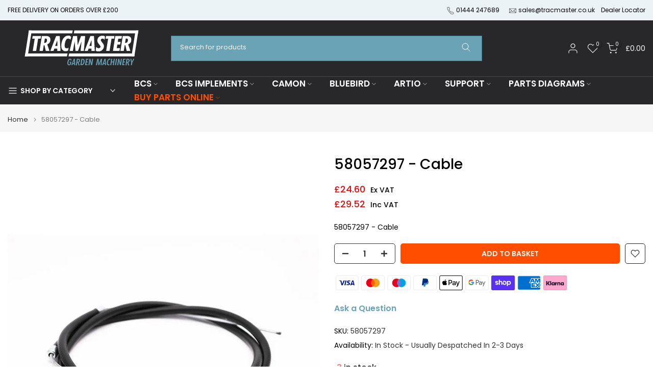

--- FILE ---
content_type: text/css
request_url: https://www.tracmaster.co.uk/cdn/shop/t/58/assets/boost-sd-custom.css?v=1768814374909
body_size: -641
content:
/*# sourceMappingURL=/cdn/shop/t/58/assets/boost-sd-custom.css.map?v=1768814374909 */


--- FILE ---
content_type: text/javascript
request_url: https://www.tracmaster.co.uk/cdn/shop/t/58/assets/boost-sd-custom.js?v=1768814374909
body_size: -742
content:
//# sourceMappingURL=/cdn/shop/t/58/assets/boost-sd-custom.js.map?v=1768814374909


--- FILE ---
content_type: text/javascript; charset=utf-8
request_url: https://www.tracmaster.co.uk/products/58057297-cable.js?app=dualPrice
body_size: 262
content:
{"id":2010532315205,"title":"58057297 - Cable","handle":"58057297-cable","description":"\u003cp\u003e58057297 - Cable\u003c\/p\u003e","published_at":"2019-01-18T08:05:13+00:00","created_at":"2019-01-18T08:06:08+00:00","vendor":"BCS Spare Parts","type":"","tags":["BCS spare parts","BCS Two Wheel Tractor Spares","Online Spare Parts"],"price":2460,"price_min":2460,"price_max":2460,"available":true,"price_varies":false,"compare_at_price":null,"compare_at_price_min":0,"compare_at_price_max":0,"compare_at_price_varies":false,"variants":[{"id":19071443107909,"title":"Default Title","option1":"Default Title","option2":null,"option3":null,"sku":"58057297","requires_shipping":true,"taxable":true,"featured_image":null,"available":true,"name":"58057297 - Cable","public_title":null,"options":["Default Title"],"price":2460,"weight":500,"compare_at_price":null,"inventory_quantity":3,"inventory_management":"shopify","inventory_policy":"continue","barcode":null,"requires_selling_plan":false,"selling_plan_allocations":[]}],"images":["\/\/cdn.shopify.com\/s\/files\/1\/1465\/0906\/products\/58057297_Cable.JPG?v=1631871401"],"featured_image":"\/\/cdn.shopify.com\/s\/files\/1\/1465\/0906\/products\/58057297_Cable.JPG?v=1631871401","options":[{"name":"Title","position":1,"values":["Default Title"]}],"url":"\/products\/58057297-cable","media":[{"alt":"Tracmaster | Spare Parts | 58057297 - Cable","id":3752722759749,"position":1,"preview_image":{"aspect_ratio":0.75,"height":1000,"width":750,"src":"https:\/\/cdn.shopify.com\/s\/files\/1\/1465\/0906\/products\/58057297_Cable.JPG?v=1631871401"},"aspect_ratio":0.75,"height":1000,"media_type":"image","src":"https:\/\/cdn.shopify.com\/s\/files\/1\/1465\/0906\/products\/58057297_Cable.JPG?v=1631871401","width":750}],"requires_selling_plan":false,"selling_plan_groups":[]}